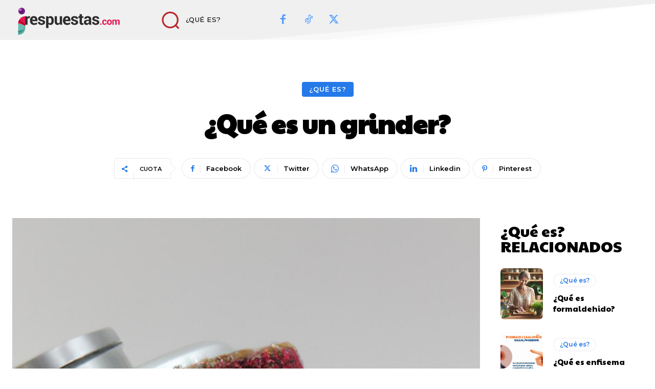

--- FILE ---
content_type: text/html; charset=UTF-8
request_url: https://irespuestas.com/wp-admin/admin-ajax.php?td_theme_name=Newspaper&v=12.7.3
body_size: -166
content:
{"2528":55}

--- FILE ---
content_type: text/html; charset=utf-8
request_url: https://www.google.com/recaptcha/api2/aframe
body_size: 265
content:
<!DOCTYPE HTML><html><head><meta http-equiv="content-type" content="text/html; charset=UTF-8"></head><body><script nonce="mVs4aafNeGbI8dI8wJ2Yrg">/** Anti-fraud and anti-abuse applications only. See google.com/recaptcha */ try{var clients={'sodar':'https://pagead2.googlesyndication.com/pagead/sodar?'};window.addEventListener("message",function(a){try{if(a.source===window.parent){var b=JSON.parse(a.data);var c=clients[b['id']];if(c){var d=document.createElement('img');d.src=c+b['params']+'&rc='+(localStorage.getItem("rc::a")?sessionStorage.getItem("rc::b"):"");window.document.body.appendChild(d);sessionStorage.setItem("rc::e",parseInt(sessionStorage.getItem("rc::e")||0)+1);localStorage.setItem("rc::h",'1769025645325');}}}catch(b){}});window.parent.postMessage("_grecaptcha_ready", "*");}catch(b){}</script></body></html>